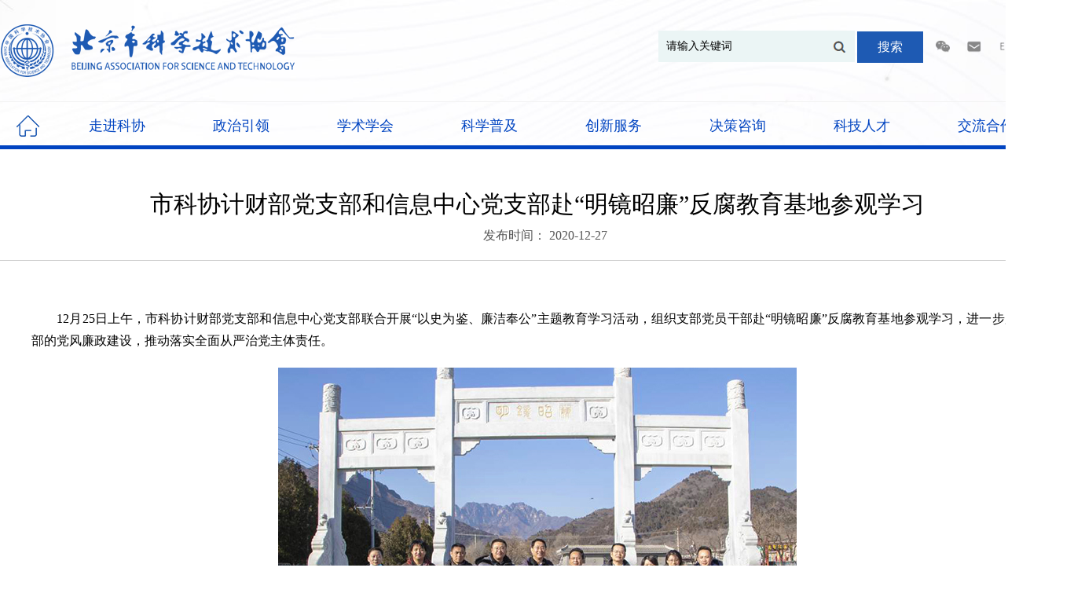

--- FILE ---
content_type: text/html
request_url: https://old1.bast.net.cn/art/2020/12/27/art_24706_474657.html
body_size: 13534
content:
<!DOCTYPE html>
<html>

<head>
	<meta charset="utf-8"><script language="javascript" src="/module/jslib/jquery/jquery.js"></script>
<script language="javascript" src="/module/jslib/urite/urite.min.js"></script>
<link href="/module/jslib/tag/css/infotag.css" type=text/css rel=stylesheet>

<link href="/script/pagegray.css" type=text/css rel=stylesheet>
<meta name='WebId' content='45'>

	<title>北京市科学技术协会-旧 全面从严治党 市科协计财部党支部和信息中心党支部赴“明镜昭廉”反腐教育基地参观学习</title>
<meta name='Maketime' content='2024-06-06 15:01:49'>
<meta name="SiteName" content="北京市科学技术协会-旧">
<meta name="SiteDomain" content="old1.bast.net.cn">
<meta name="SiteIDCode" content="">
<meta name="ColumnName" content="全面从严治党">
<meta name="ColumnType" content="全面从严治党">
<meta name="ArticleTitle" content="市科协计财部党支部和信息中心党支部赴“明镜昭廉”反腐教育基地参观学习">
<meta name="pubdate" content="2020-12-27 17:42"/>
<meta name="pageSize" content="1"/>
<meta name="subsite" content="北京市科学技术协会-旧">
<meta name="channel" content="全面从严治党">
<meta name="category" content="">
<meta name="author" content="">
<meta name="pubDate" content="2020-12-25 17:42:34">
<meta name="source" content="">
<meta name="language" content="中文">
<meta name="location" content="">
<meta name="department" content="">
<meta name="title" content="市科协计财部党支部和信息中心党支部赴“明镜昭廉”反腐教育基地参观学习">
<meta name="description" content="12月25日上午，市科协计财部党支部和信息中心党支部联合开展“以史为鉴、廉洁奉公”主题教育学习活动，组织支部党员干部赴“明镜昭廉”反腐教育基地参观学习，进一步加强支部的党风廉政建设，推动落实全面从严治党主体责任。">
<meta name="guid" content="20240474657">
<meta name="effectiveTime" content="0">
<meta name="keyword" content="意识 工作 活动">
<meta name="level" content="0">
<meta name="i_webid" content="45">
<meta name="i_columnid" content="24706">
<meta name="i_articleid" content="474657">
<meta name="pagetype" content="1">
<meta name="image" content="http://old1.bast.net.cn/picture/0/2012251743560669308.jpg">
<meta name="image" content="http://old1.bast.net.cn/picture/0/2012251744132113945.jpg">

	<meta content="width=device-width, initial-scale=1.0, minimum-scale=1.0, maximum-scale=1.0,user-scalable=no"
		name="viewport" />

	<link rel="stylesheet" type="text/css" href="/images/3344/swiper.min.css">

	<link rel="stylesheet" type="text/css" href="/images/3344/re.css" media="(min-width:959px)" media="all">
	<link rel="stylesheet" type="text/css" href="/images/3344/re_m.css" media="(max-width:959px)" media="all">
	<link rel="stylesheet" type="text/css" href="/images/3344/index.css" media="(min-width:959px)" media="all">
	<link rel="stylesheet" type="text/css" href="/images/3344/index_m.css" media="(max-width:959px)" media="all">

	
<script type='text/javascript' src='http://old1.bast.net.cn/module/jslib/grouppic/jquery.ad-gallery.js'></script>
<link rel='stylesheet' type='text/css' href='http://old1.bast.net.cn/module/jslib/grouppic/jquery.ad-gallery2.css'>
</head>

<body><div id='hiddenLocation' style='display:none;'><span id='ss_webid'>45</span><span id='col3_name'>政治引领</span><span id='col3_url'>/col/col23310/index.html</span><span id='col2_name'>政治引领</span><span id='col2_url'>/col/col23350/index.html</span><span id='col1_name'>全面从严治党</span><span id='col1_url'>/col/col24706/index.html</span></div>
	<header>
		<div class="box">

			<div class="headertop clearfix">
				<div class="fl logo"><a href="/"><img src="/images/3344/logo.png"></a></div>
				<div class="fr righeader clearfix">
					<div class="searchbox fl">
						<form id="qForm" method="get" action="/jsearchfront/search.do" target="_blank">
							<!-- <input id="q" class="sertext" placeholder="请输入关键字" type="text" name="q"> -->
							<!-- <input type="hidden" name="pagemode" value="result">
							<input type="hidden" name="appid" value="1">
							<input type="hidden" name="style" value="1">
							<input type="hidden" name="ck" value="o"> -->
							<!-- <input id="pos" type="hidden" name="pos" value="title,content">
							<input id="webid" type="hidden" name="webid" value="45"> -->
							<input class="search_txt sertext" id="q" name="q" type="text" autocomplete="off"
								value="请输入关键词" onfocus="if(this.value=='请输入关键词') {this.value='';this.focus();}"
								onblur="if(this.value==''){this.value='请输入关键词'}">

							<input id="websiteid" name="websiteid" type="hidden" value="100000000000000">
							<input id="pg" name="pg" type="hidden" value="">
							<input id="p" name="p" type="hidden" value="">
							<input id="tpl" name="tpl" type="hidden" value="1">
							<input id="category" name="category" type="hidden" value="">
							<input class="search_tj serbtn" type="submit" value="搜索">
							<!-- <input type="submit" class="serbtn" value="搜索" id="go" name="Submit"/> -->
						</form>
					</div>
					<div class="icobox fl clearfix">
						<div class="fl iconone"><a href="http://2020.bast.net.cn/col/col23721/index.html"><img
									src="/images/3344/wxicon.png"></a></div>
						<div class="fl iconone"><a href="https://mail.beijing.gov.cn/" target="_blank"><img
									src="/images/3344/xxicon.png"></a></div>
						<div class="fl iconone"><a href="http://en.bast.net.cn/" target="_blank"><img
									src="/images/3344/ywicon.png"></a></div>
					</div>
					<div class="sdzcbox fl"><a href="http://www.beijing.gov.cn/" target="_blank"><img
								src="/images/3344/shouchuang.png"></a></div>
				</div>
			</div>
			<div class="m_menu"></div>
		</div>
		<div class="nav">
			<div class="box clearfix navbox">
				<div class="fl navindex">
					<a href="/" class="nava"></a>
				</div>
				<div class="fl navone">
					<a href="/col/col23311/index.html" class="nava">走进科协</a>
				</div>
				<div class="fl navone">
					<a href="/col/col23310/index.html" class="nava">政治引领 </a>
				</div>
				<div class="fl navone">
					<a href="/col/col23309/index.html" class="nava">学术学会 </a>
				</div>
				<div class="fl navone">
					<a href="/col/col23308/index.html" class="nava">科学普及 </a>
				</div>
				<div class="fl navone">
					<a href="/col/col23307/index.html" class="nava">创新服务 </a>
				</div>
				<div class="fl navone">
					<a href="/col/col23306/index.html" class="nava">决策咨询 </a>
				</div>
				<div class="fl navone">
					<a href="/col/col23305/index.html" class="nava">科技人才 </a>
				</div>
				<div class="fl navone">
					<a href="/col/col23304/index.html" class="nava">交流合作</a>
				</div>
			</div>
		</div>
	</header>
<a href="https://www.bast.net.cn/col/col30242/index.html" class="fhsy">返回资讯</a>
            <style>
                .fhsy {
                    padding: 8px 18px;
                    color: #fff;
                    position: absolute;
                    top: 50px;
                    left: 50px;
                    background-color: rgba(220, 240, 253, 0.5);
                    color: #fff;
                    display: none;
                    border-radius: 5px;
                }
            </style>
	<div class="box clearfix">
		<div class="leftarc">
			<div class="arctit">
				<h2>
					



				</h2>
				<h1>
					
<!--<$[标题名称(html)]>begin-->市科协计财部党支部和信息中心党支部赴“明镜昭廉”反腐教育基地参观学习<!--<$[标题名称(html)]>end-->

				</h1>
				<h3>
					




				</h3>
				<p>
					
  


    
					
  


    发布时间：
					
2020-12-27

				</p>

			</div>
			<div class="arccont">
				

<div style="
    text-align: center;
">


</div>

<!--<$[信息内容]>begin--><!--ZJEG_RSS.content.begin--><meta name="ContentStart"/><p style="text-align: justify">　　12月25日上午，市科协计财部党支部和信息中心党支部联合开展&ldquo;以史为鉴、廉洁奉公&rdquo;主题教育学习活动，组织支部党员干部赴&ldquo;明镜昭廉&rdquo;反腐教育基地参观学习，进一步加强支部的党风廉政建设，推动落实全面从严治党主体责任。</p>
<p style="text-align: center"><img border="0" alt="" width="660" height="440" src="/picture/0/2012251743560669308.jpg" /></p>
<p style="text-align: justify">　　通过实地参观和工作人员讲解，党员干部了解了明代反贪、治贪的制度和惩贪尚廉的生动实践，对广大党员干部进一步增强规矩意识、筑牢反腐倡廉思想防线有重要教育意义。</p>
<p style="text-align: justify">　　大家纷纷表示，通过此次活动在廉洁自律意识、强化自身党性修养上得到了进一步的提高，更深刻地领会了党的十八大以来以习近平同志为核心的党中央在党风廉政建设和反腐败工作上系列重要讲话的精神要义，更牢固地树立了政治意识、大局意识、核心意识、看齐意识，并表示要以这次参观活动为契机，做到以史为鉴，以正反两方面典型事例为镜，切实做到警钟长鸣，时刻绷紧廉洁自律这根弦，筑牢拒腐防变思想道德防线，将崇廉尚廉精神与计划财务工作和信息化建设工作相结合，努力争做合格党员。</p>
<p style="text-align: center"><img border="0" alt="" width="660" height="440" src="/picture/0/2012251744132113945.jpg" /></p>
<p style="text-align: justify">　　市科协党组成员、副主席孟凡兴，机关党委委员、学会部部长李金涛参加参观学习活动。</p>
<p style="text-align: justify">　　&ldquo;明镜昭廉&rdquo;反腐教育基地位于昌平区明十三陵昭陵，是中央国家机关廉政教育基地、北京市廉政教育基地。由昭廉广场、明代反贪尚廉历史陈列馆、明代清官廉吏展馆和海瑞事迹展馆组成，展馆通过大量的史实材料、人物塑像、浮雕等方式，展示了明代严苛的反贪制度，弘扬了中国传统文化中廉洁奉公、勤政为民的文化精髓。</p><meta name="ContentStart"/><!--ZJEG_RSS.content.end--><!--<$[信息内容]>end-->


			</div>
		</div>
		<div class="rigtj">
			<div class="kxywtj">
				<div class="listboxpad">
					


			<h3 class="listtit">
全面从严治党
</h3>



					<ul>
						
					</ul>
				</div>
			</div>
			<div class="listad">
				
			</div>
			<div class="listrigsw">
				<!-- Swiper -->
				<div class="swiper-container listsw-container">
					<div class="swiper-wrapper">
						
					</div>
					<!-- Add Pagination -->
				</div>
				<div class="swiper-pagination listsw-pagination"></div>
			</div>
		</div>
	</div>
	<!--<script type="text/javascript" src="/images/3344/swiper.min.js"></script>

	<script>
		var swiper = new Swiper('.swiper-container', {
			pagination: {
				el: '.swiper-pagination',
			},
			autoplay: true
		});
	</script>-->

	<div class="frilink box">

		<div class="fl linktit"><span>友情链接</span></div>
		<div class="fl linkmain">
			
  
	
 
	
 	
		<a href="http://www.kedo.net.cn/"  target="_blank">蝌蚪五线谱 </a> 
	
	 


  
	
 
	
 	
		<a href="http://www.bjsc.net.cn/"  target="_blank">北京科学中心 </a> 
	
	 


  
	
 
	
 	
		<a href="http://www.bkmedia.cn/"  target="_blank">科学加 </a> 
	
	 



<style>
.footinone:first-child {
    display: none;
}
</style>
		</div>
		<div class="more fr"><a href="/col/col23446/index.html" target="_blank"><img src="/images/3344/more.png"></a></div>
	</div>
	<footer>
		<div class="footmain">

			<p> <a href="https://www.12321.cn">12321垃圾信息举报中心</a> </p>
<p>主办单位：北京市科学技术协会 / 承办单位：北京科普发展与研究中心 / 技术保障：北京市科协综合服务中心  / 地址：北京市朝阳区小营育慧里4号</p>
			<p>邮编：100101 / 010-84650077 / E-mail：bast@bast.net.cn / 版权所有转载请注明出处 </p>
			<p style="line-height: 24px;"><a href="https://beian.miit.gov.cn/#/Integrated/index">京ICP备05021570号-1</a> <a
					href="http://www.beian.gov.cn/portal/registerSystemInfo?recordcode=11010502043642"><img border="0"
						width="20" height="20" alt="" src="/picture/0/bast.net.cn.png">
					京公网安备11010502043642</a></p>
		</div>
		<div class="clearfix footicon">

			<div class="footinone fl">
				<a href="http://2020.bast.net.cn/module/idea/que_content.jsp?webid=45&appid=1&topicid=281&typeid=261">
					<img src="/images/3344/zxxx.png">
				</a>
				<br />
				主席信箱
			</div>
			<div class="footinone fl">

				<a href="/art/2020/1/6/art_23982_488003.html"><img src="/images/3344/jcicon.png"></a>
				<br />
				监督举报
			</div>
		</div>
	</footer>
	<!--<script type="text/javascript" src="/images/3344/swiper.min.js"></script>-->
	<!--<script type="text/javascript" src="/images/3344/pub.js"></script>-->
<a href='http://www.hanweb.com' style='display:none'>Produced By 大汉网络 大汉版通发布系统</a>

</body>

</html>

--- FILE ---
content_type: text/css
request_url: https://old1.bast.net.cn/images/3344/re.css
body_size: 6602
content:
/*公用样式*/

@charset "utf-8";
html {
	-webkit-text-size-adjust:none;
	-ms-text-size-adjust:none;
	-moz-text-size-adjust:none;
	-o-text-size-adjust:none;
	text-size-adjust:none;
}
*{ outline: none; }
html, body {
	font-size:12px;
	font-family: '微软雅黑';
}

body {
	font: 12px/1.5;
/*	background-image: url(./background.png);
*/	
background-repeat: no-repeat; background-position: 120% 90%; 
		background-attachment:fixed
}
body, div, p, ul, ol, li, h1, h2, h3, h4, h5, h6, input, textarea, select, canvas, button, dl, dd, dt {
	margin:0;
	padding:0;
	border:0;
	font-size:inherit;
}
header, hgroup, nav, section, article, aside, footer {
	display: block;
}
table {
	border-collapse:collapse;
	border-spacing:0;
}
fieldset, img {
	border:0;
}

address, caption, cite, code, dfn, em, th, var {
	font-style:normal;
	font-weight:normal;
}
ul, ol, li {
	list-style:none;
}
caption, th {
	text-align:left;
}
h1, h2, h3, h4, h5, h6 {
	font-size:100%;
	font-weight:normal;
}
abbr, acronym {
	border:0;
	font-variant:normal;
}
input, textarea, select {
	font-family:inherit;
	font-size:inherit;
	font-weight:inherit;
}
input, textarea, select {
*font-size:100%;
}
legend {
	color:#000;
}
img {
	vertical-align:top;
}
a:link, a:visited {
	text-decoration: none;
} 
a:hover{ color: #0144c1; }
.box{ width: 1367px; margin: 0 auto; position: relative; }
.jjbhbox{min-height: 600px;}
/*清除浮动*/
.clear {
  clear: both; }

/*清除浮动--推荐使用*/
.clearfix:before, .clearfix:after {
  content: '';
  display: table; }

.clearfix:after {
  clear: both; }
.fl {
  float: left; }

.fr {
  float: right; }
header{
	 border-bottom: 5px solid #0144c1; width: 100%;
	background-image: url(./headerbg.jpg); background-repeat: no-repeat; background-position: center;
	background-size: cover;
}
.f6{ width: 66.66%; float: left; }
.headertop{ padding-top: 30px; padding-bottom: 30px; }



.searchbox{ width: 343px; margin-top: 10px;}
.icobox{ width: 130px; }
.sdzcbox{ width: 56px; }
.sdzcbox img{ width: 56px; }
.sertext{ width: 240px; height: 40px; line-height: 40px; padding-left: 10px; background-color: #ebf5f5;
 font-size: 14px; background-image: url(./serbg.jpg);position: relative;top: -2px;
  background-repeat: no-repeat; background-position: 95% center; outline: none; }
.serbtn{ width: 84px; height: 40px; 
	background-color: #1e5ab3; border: 0px; color: #fff; cursor: pointer; font-size: 16px;outline: none;  }
.iconone{ width: 20px; height: 20px; margin-top: 20px; margin-left: 10px; margin-right: 10px; cursor:pointer; }
.iconone img {width: 90%; text-align: center; opacity: 0.7}
.iconone:hover img{ opacity: 1 }

.nav{ height: 50px; border-top: 1px solid #f2f2f2; padding-top: 5px;position: relative; }
.navone{ width: 138px; text-align: center; margin-left: 10px; margin-right: 10px;  }
.navone .nava{ color: #0144c1; display: block; line-height: 50px; font-size: 18px;}
.navone:hover{ background-color:#0144c1  }
.navone:hover .nava{ color: #fff; }
.navone:hover .navchild a{ color: #222 }
.navchild{
position: absolute;
 top: 50px;
 box-shadow: 1px 3px 3px rgba(0, 0, 0, 0.44);
 display: none;
 border-top: 5px solid #0144c1;
 left: 0px;
 background: #dce9ff;
 text-align: left;
 z-index: 999;
 box-sizing: border-box;
 height: 568px!important;
}
.navbox{ position: relative; }
.navchildpad {
 padding: 20px;
 padding-bottom: 0;
 padding-bottom: 20px;
 padding-left: 55px;
 padding-right: 0;
}
.navindex{ height: 50px; line-height: 50px; width: 70px; }
.navindex a{ display: block; width: 100%; height: 50px; background-image: url(./indexico.png); background-repeat: no-repeat;
background-position: center;  }
.pad50{ padding-top: 50px; }

footer{ width: 100%; background-color: #163b72; background-image: url(./botlogo.png); background-repeat: no-repeat;
background-position: 20px 50%;  position: relative; margin-top: 25px; }
.footmain{padding-top: 30px; padding-bottom: 30px;}
.footmain p{ font-size: 12px; line-height: 23px; text-align: center; color: #a2b1c7;  }
.footmain p a{ color: #a2b1c7 }
.footicon{ width: 200px; position: absolute; right: 20px; top: 50%; margin-top: -35px; }
.footinone{ width: 100px; height: 100px; text-align: center; line-height: 1.8em; color: #a2b1c7; }

.footinone:first-child{display: none;}
.frilink{ height: 63px;margin-top: 50px; margin-bottom: 50px; background-color: #fff;
 box-shadow:1px 3px 3px rgba(0, 0, 0, 0.24) ; background-image:url(./linktit.jpg); background-repeat: no-repeat;
background-position: 0 0;}
.linktit{ width: 176px; height: 63px; line-height: 50px; }
.linktit span{ line-height: 63px; font-size: 18px; color: #fff; font-weight: 800; padding-left: 40px;  }
.linkmain{ width: 1142px; height: 63px; overflow: hidden; }
.linkmain a{ line-height: 63px; font-size: 14px; color: #969696; padding-left: 5px; padding-right: 5px; }
.more{ width: 24px; height: 24px;margin-right: 10px; }
.more img{ width: 24px;  }
.frilink .more{ margin-top: 20px; }



.maintop{ background-image: url(./toprig.jpg); background-repeat: no-repeat; background-position: 165px  50%;}
.mainmore { margin-right: 10px; margin-top: 8px; }
.mainmore a{ font-size: 12px; color: #787878;display: block; background-image:url(./more.png);
padding-left: 25px; height: 30px; line-height: 30px; background-size: 20px; background-repeat: no-repeat; 
background-position: 0 50%;}
.maintit { font-size: 24px; font-weight: 800;  color: #1e5ab3; padding-left: 30px; line-height: 44px;background-repeat: no-repeat; background-position: 0 50%; }
.kxicon{ background-image: url(./kxicon.jpg);  }
.ggicon{background-image: url(./ggicon.jpg); background-size: 23px; }
.zticon{ background-image: url(./zticon.jpg); }
.f3{ width: 33.3%; float: left; }
/* .fixnav{ position: fixed;top: 0px; width: 100%; background-color: #fff ; z-index: 999; 
	border-bottom: 5px solid #0144c1} */

.xlad{ margin-bottom: 9px; }
.xlad img{ width: 360px; height: 90px; }



.cxcyimg{ width: 166px; height: 166px; float: left; margin-right: 15px;
 margin-top: 15px; position: relative; background-position: center; background-size: cover; background-repeat: no-repeat; }
.cxcyimg .cxcypot{ width: 100%; position: absolute; bottom: 0px; text-align: center;
color: #fff; background-color: rgba(0,0,0,0.6); font-size: 14px; line-height: 40px;
 height: 40px; overflow: hidden; }
.cxcyimg a{ width: 100%; height: 100%; position: absolute; top: 0px; left: 0px; } 

.pobtp p{ text-align: center!important; }

--- FILE ---
content_type: text/css
request_url: https://old1.bast.net.cn/images/3344/index.css
body_size: 21309
content:
.headline h1 a{ font-size: 40px; color: #e02121; 
	line-height: 50px; text-align: center; display: block; width: 100%; font-weight: 800}
.headline{ padding-top: 45px; padding-bottom: 45px; padding-left: 40px; padding-right: 40px }
.headlist{ font-size: 18px; color: #a00000; line-height: 33px; text-align: center; padding-top: 15px;}
.headlist a{ color: #a00000; }
.headlist span{ padding-left: 20px; padding-right: 20px; }
.bannerbox{ height: 506px;  background-color: #ebf5f5; }

.f2{ width: 50%; float: left }
.banner-main{width:100%;margin:0 auto;}
.banner-main .phone-index-banner{display:none}
.banner-bannerslide{position:relative;margin-bottom:50px}
.banner-bannerslide .slidebox{position:relative;height:504px; width: 861px; background-color: #fff}
.banner-bannerslide .slidebox li{display:block;position:absolute;width:100%;height:100%;left:0;top:0}
.banner-bannerslide .slidebox li a{display:block;position:absolute;width:100%;height:100%;left:0;top:0;
	background-repeat: no-repeat; background-position: center; background-size: cover;
}
.banner-bannerslide a img{display:block;width:540px;height:504px}
.banner-bannerslide .slideinfo{width:100%;position:absolute;left:0;bottom:0;z-index:10}
.banner-bannerslide .slidetitle{width:861px;color:#fff;background:rgba(0,0,0,.7)}
.banner-bannerslide .slidetitle h2{font-size:16px;line-height:26px;margin:0 15px; padding-top: 20px;
 padding-bottom: 20px;}
.banner-bannerslide .slidelist{position:absolute;right:0;bottom:0;width:506px;height:504px;
	color:#000;font-size:14px;background-color:#ebf5f5}
.banner-bannerslide .slidelist ul{position:absolute;z-index:10;width:100%;text-align:center}
.banner-bannerslide .slidelist ul li{width:100%;line-height:36px;cursor:pointer; height: 126px;
 text-align: left; overflow: hidden;}
.banner-bannerslide .slidelist .mask{
	width:100%;height:126px;position:absolute; background-color: #0148d1;
	box-shadow:1px 4px 1px rgba(0, 0, 0, 0.2)
}
.leftimg{ width: 140px; height: 104px; background-color: #fff; margin: 10px; background-repeat: no-repeat; background-position: center;
background-size: cover; border-radius: 3px;}


.rigingo{ display: table; height: 104px; width: 330px; margin-left: 10px;}
.rigingo p{display:table-cell;vertical-align: middle; line-height: 32px; font-size: 16px;}
.cholist{ color: #fff; font-weight: 800; }
.cholist p{ font-size: 18px; }

.rigingo p{
transition: 0.3s;
-moz-transition: 0.3s;	/* Firefox 4 */
-webkit-transition: 0.3s;	/* Safari 和 Chrome */
-o-transition: 0.3s;	/* Opera */
}



.leftmain{ width: 710px; padding: 15px; border:1px solid #bbcced; border-radius: 5px;}
.rigmain{ width: 576px;padding: 15px; border:1px solid #bbcced; border-radius: 5px; background-color: #fff}
.arcmain{ padding-top: 30px; padding-bottom: 30px; }
.arcone{ line-height: 44px; }
.arcone a{ color: #222222; font-size: 16px; }
.arcone span{ font-size: 16px; color: #666;margin-right: 15px; }
.toparc{ line-height:44px}
.toparc a{ font-weight: 800; font-size: 18px; color: #000}
.rigmain .arcmain a{display: block; }
.adline{ padding-top: 50px; padding-bottom: 0px; }
.adline img{ width: 100%; border-radius: 5px }
.adlit{ width: 100%; height: 90px; }
.zttjrig{border:none!important;}
.arczt .adlit{ margin-bottom: 5px; }
.adlit img{ width: 100%; height: 90px; border-radius: 3px; }
.xmtmore{ text-align: left; line-height: 50px; padding-right: 20px; font-size: 14px; position: absolute;bottom: 0px; left: 200px; }
.xmtmore a{ color: #0144c1 }


.lefttap span{ display: block; width: 140px; height: 50px;  float: left; text-align: center;
 line-height: 50px; font-size: 18px; cursor: pointer; }
 .lefttap span a{ color: #000; display: block; }
.lefttapcho{ background-image: url(./lefttap.jpg); font-weight: 800; color: #fff; }
.lefttapcho a{ color: #fff!important; }
.lefthyimg{ height: 230px;
 width: 100%; background-repeat: no-repeat; background-position: center; 
 background-size: cover; border-radius: 5px }
.botxy{ padding-top: 50px;}
.dongtai{ display: none; }
.rigword{ font-size: 16px; line-height: 33px; }
.rigword p{ padding-left: 20px; }
.rigword p a{ font-size: 16px; color: #444; }
.xmlleft{ width: 800px; }
.xmrig{ width: 516px; height: 240px; float: right;  margin-top: 30px; }
.sprig{width: 516px; height: 240px; float: right; }
.xmtewm{background-image: url(./smewmbg.jpg); height: 240px; background-repeat: no-repeat;
 background-position: center;}
.xmtewm{ text-align: center; }
.xmtewm img{ margin-top: 74px; width: 80px; height: 80px; }
.xmtrigpad{ color: #474e5e; padding-top: 30px; }
.xmtrigpad h1,.jjrig h1{ font-size: 24px; font-weight: 800 ;text-align: left;}
.xmtrigpad p,.jjrig p{ font-size: 14px; line-height: 1.8em; text-align: left; padding-top: 15px; padding-right: 44px; }

.swiper-container {
      width: 100%;
      height: 100%;
    }
    .swiper-slide {
      text-align: center;
      font-size: 18px;

      /* Center slide text vertically */
      display: -webkit-box;
      display: -ms-flexbox;
      display: -webkit-flex;
      display: flex;
      -webkit-box-pack: center;
      -ms-flex-pack: center;
      -webkit-justify-content: center;
      justify-content: center;
      -webkit-box-align: center;
      -ms-flex-align: center;
      -webkit-align-items: center;
      align-items: center;
    }

  .xmt-button-next,.xmt-button-prev,.jjj-button-next,.jjj-button-prev,.dsj-button-next,.dsj-button-prev,.zy-button-next,.zy-button-prev{ width: 30px!important; height: 30px!important; background-color: #4775c2;
   border-radius: 30px!important; text-align: center; line-height: 30px!important; }
  .xmt-button-next,.jjj-button-next,.zy-button-next{  right: 0px;}
  .xmt-button-prev,.jjj-button-prev,.zy-button-prev{ left: 0px  }
 .xmt-button-next:after, .xmt-button-prev:after,.jjj-button-next:after, .jjj-button-prev:after,.dsj-button-next:after, .dsj-button-prev:after,.zy-button-next:after, .zy-button-prev:after{
  font-size: 11px;
  color: #fff;
  font-weight: 800
 }
.zy-slide{height: 230px!important; position: relative; background-repeat: no-repeat; background-position: center; background-size: cover}
.videobox,.rigvideobox{ padding-top: 35px; }
.zy-slide a{display: block; width: 100%; height: 100%;}
.videoone{ width: 220px; float: left; }
.videofm{ width: 220px; height: 170px; border-radius: 5px; background-color: #f1f1f1; overflow: hidden; background-repeat: no-repeat;
background-position: center; background-size: cover; }
.videoone p{ font-size: 16px; line-height: 20px; height: 40px; padding-top: 5px; }
.vidpo{width: 100%; height: 170px; background-color: rgba(0,0,0,0.4); background-image: url(./bfan.png);
background-repeat: no-repeat;background-position: center;}

.videobox .videoone:nth-child(2){ margin-left: 68px; margin-right: 68px; }
.rigvideobox .videoone:nth-child(2){ margin-left: 68px;}
.jjj-container{ height: 190px; }
.jjleft{ width: 220px; height: 160px; background-color: #f1f1f1; float: left; background-repeat: no-repeat; background-position: center; background-size: cover }
.jjrig{ width: 446px; padding-left: 30px; }
.jjjrigpad{ padding-top: 30px; }
.dsjpad{ padding-top: 30px; }
.dsjbox{ height: 250px; position: relative; }
.dsj-container{ background-image: url(./linebg.jpg); background-repeat: repeat-x; background-position: center; }
.dsj-button-next,.dsj-button-prev{ margin-top: -15px; }

.djsdot {
    background-color: #2068c7;
    width: 16px;
    height: 16px;
    border: 2px solid #2068c7;
    border-radius: 100px;
    position: absolute;
    top: 50%;
    left: 50%;
    margin-top: -10px;
    margin-left: -10px;
}


.djsdot span{text-align: center; 	width: 200px; font-size: 18px; font-weight: 800; left: 50%; margin-left: -100px; color: #2068c7}
.djsone{ font-size: 16px; font-weight: 800; line-height: 22px; text-align: left;}
.dsj01 .djsone{ position: absolute; top: 0px; }
.dsj02 .djsone{ position: absolute; bottom: 0px; }
.dsj01 .djsdot span{ position: absolute; top: 30px;  }
.dsj02 .djsdot span{ position: absolute; bottom: 30px;  }
.dsj02 .djspad:after{
	content: "";
    position: absolute;
    bottom: 50px;
    left: 50%;
    width: 1px;
    height: 77px;
    background: #2068c7;
}

.dsj01 .djspad:after{
	content: "";
    position: absolute;
    top: 50px;
    left: 50%;
    width: 1px;
    height: 77px;
    background: #2068c7;
}

.btnbox{ width: 1500px; position: absolute; top: 50%; margin-top: -15px; height: 30px; left: 50%; margin-left: -750px;  }
.jjleft{ border-radius: 5px; }
.jjjrigpad img{ border-radius: 5px; }
.leftnav{ width: 540px; float: left; }
.rignav{ width: 697px; float: right; }
.abtopp{ color: #0d0d19; font-size: 16px; line-height: 30px; padding-top: 14px; }
.listonetit{ font-size: 20px; color: #275298;
 font-weight: 800; border-bottom: 3px solid #275298; height: 30px;  line-height: 30px; width: auto; float: left;}
.pad30{ padding-top: 30px; }
.lione{ background-image: url(./navlibg.jpg); background-repeat: no-repeat; background-position: 0 center }
.lione a{ padding-left:15px;font-size: 16px!important;line-height: 33px; color: #222; height: 33px; display: block; overflow: hidden;  }
.listnewsp{ padding-top: 20px; }
.rigld{ width: 500px; float: left; }
.leftld{ float: left; width: 150px; height: 185px; }
.leftld img{
    height: 100%;
}
 .rigld h1{ font-size: 24px; line-height: 34px; font-weight: 800; }
.rigld p{ font-size: 16px; line-height: 1.8em; }
.rigidpad{ padding: 20px; }
.listbtnt a{ width: 150px; height: 40px; line-height: 40px; border:1px solid #275298;
 color: #275298!important; font-weight: 800; font-size: 16px; display: block;
  text-align: center; float: left; margin-right: 10px; margin-top: 10px; }
.listbtnt{ margin-top:20px; }
.xsxhnav .f3{  height: 313px; }
.xsxhbanner{ width: 440px; height: 290px; position: relative; background-repeat: no-repeat; background-position: center; background-size: cover}
.xsxhpad{ padding-left: 20px; padding-right: 20px; }
.pobtp{ width: 100%; height: 50px; line-height: 50px; background-color: rgba(0,0,0,0.6); position: absolute;
bottom: 0px;}
.pobtp p{ padding-left: 20px; color: #fff; font-size: 16px; }
.xsxhbanner .f2{ height: 145px; width: 50%; float: left; background-repeat: no-repeat; background-position: center;
background-size: cover; position: relative; overflow: hidden; }
.xsxspo{ width: 100%; height: 145px; background-color: rgba(0,0,0,0.6);position: absolute; top: 100% }
.xsxspo p{ font-size: 18px!important; padding: 10px; color: #fff; padding-top: 20px }
.xsxhbanner .f2:hover .xsxspo{ top: 0px; }
.listnewsp .adlit{ width: 353px; }

.sdhzbanner{width: 440px; height: 240px; margin-top: 20px }
.sdhzbanner .f2{ height: 120px; width: 50%; float: left; background-repeat: no-repeat; background-position: center;
background-size: cover; position: relative; overflow: hidden; }
.sdhzbanner .f2:hover .xsxspo{ top: 0px; }
.sdhzico{ float: right; }
.wssbbtn{ width: 100px; height: 27px; display: block;
 background-color: #e61219; color: #fff; float: right; display: block; line-height: 27px!important; color: #fff!important;
 font-size: 14px!important; text-align: center; border-radius: 5px;
  }
.botpar{ padding-left: 20px; }
.jypxone{ margin-bottom: 30px; }
.jypximg{ width: 100px; height: 100px; background-color: #cdcdcd }
.jypxword{ width: 260px }
.jypxword p{ padding: 10px; font-size: 16px!important; line-height: 1.9em!important }
.jypxword p a{font-size: 16px!important; line-height: 1.9em!important }
.jypximg{ background-repeat: no-repeat; background-position: center; background-size: cover }
.dsjicon{ background-image: url(./dsjico.jpg); }
.lmicon{ background-image: url(./lmico.jpg); }
.spicon{ background-image: url(./spico.jpg); }
.hticon{ background-image: url(./htico.jpg); }
.xmticon{ background-image: url(./xmtico.jpg); }





.leftarc{ width: 100%; float: left; }
.kxdetile{ width: 100%; float: left; }
.arctit{ padding-top: 50px; padding-bottom: 20px; border-bottom: 1px solid #cdcdcd }
.arctit h1{text-align: center; font-size: 30px; color: #000; line-height: 40px; padding-bottom:0px;}
.arctit h2{ text-align: center; font-size: 24px; color: #333; line-height: 1.9em }
.arctit h3{ text-align: center; font-size: 20px; color: #333;line-height: 1.9em ;padding-bottom:10px;}
.arctit p{ text-align: center; font-size: 16px;color: #555 }
.arccont{ font-size: 16px; line-height: 1.8em; padding: 40px; }
.arccont td{ padding: 5px; font-size: 16px;text-align: center; }
.arccont p{ margin-top: 20px; }
.arccont img{ max-width: 100%; }
.rigtj{ float: right; width: 400px;margin-top: 140px; display: none;}
.kxywtj{ border-top: 3px solid #0146c7; box-shadow: 1px 0px 3px #eaeaea; width: 100%;  }
.listboxpad{padding: 14px; background-color: #fff}
.listboxpad h3{ font-size: 24px; color: #2f63ba; font-weight: 800 }
.listboxpad ul{ padding-top: 20px; }
.listboxpad li{ font-size: 16px; line-height: 39px; height: 39px; overflow: hidden;}
.listboxpad li a{ color: #131313; }
.listad a{ margin-top: 20px; display: block; }
.listad img{ width: 100%; height: 100px; }


.listsw-container{ width: 100%; margin-top: 20px; }
.listsw-container .xsxhbanner{ width: 100%; }
.listsw-pagination{ width: 100%; position: relative; }
.listsw-pagination .swiper-pagination-bullet{ background-color: #000; margin: 5px;}
.listsw-pagination .swiper-pagination-bullet-active{ width:20px; border-radius: 4px; background-color:#2f63ba  }
.listsw-slide a{ display: block; width: 100%; }
/*.fixrig{ position: fixed; right: 50%; top: 0px; margin-right: -684px; margin-top: 0px; }*/
.redlistonetit{ color: #ca0f0e; border-bottom-color: #ca0f0e; }
.fwpt{ height: 176px; background-image: url(./fwptbg.jpg); }
.fwptrig{ width: 714px; }
.fwptword{ font-size: 14px; color: #1e5ab3; line-height: 16px; padding-left: 40px; display: block;
 background-repeat: no-repeat; background-position:0 center; height: 40px;
 margin-top: 12px; background-size: 30px}
.fwptword::before{
            display: inline-block;
            content: "";
            height: 100%;
            vertical-align: middle;
        }
.qiyeicon{background-image: url(./qiye.png); }
.shuniuicon{background-image: url(./shuniu.png); }
.zhengfuicon{background-image: url(./zhengfu.png); }
.chuangxinicon{background-image: url(./chuangxin.png); }
.baomingicon{background-image: url(./baoming.png); }
.laonianicon{background-image: url(./laonian.png); }
.rencaiicon{background-image: url(./rencai.png); }
.jijinicon{background-image: url(./jijin.png); }
.baomingicon{background-image: url(./baoming.png); }
.jianyanicon{background-image: url(./jianyanxiance.png); }
.cont-list li {
    width: 100%;
    height: 120px;
    border: 1px solid #fafbfd;
    margin-bottom: 25px;
    margin-top: 25px;
}
.border-style1 {
    border: 1px #eef3f9 solid;
    height: 118px;
    border-radius: 5px;
}

.border-style2 {
    border: 1px #dee7f4 solid;
    height: 90px;
    padding: 13px 15px;
        border-radius: 5px;

}

.list-data {
    width: 61px;
    height: 69px;
    border: #7087c8 1px solid;
    margin-top: 9px;
    float: left;
    border-radius: 5px;

}

.list-text {
    float: left !important;
    margin-left: 15px !important;
    width: 787px !important;
}
.list-text {
    width: 787px;
    float: right;
    height: 100%;
    position: relative;
}
.list-text .list-title {
    width: 100% !important;
}
.list-text .list-title {
    float: left;
    margin-left: 15px;
    width: 850px;
}
.list-text .list-title p {
    font-size: 16px;
    margin-bottom: 5px;
    border-bottom: #f2f2f2 1px solid;
    line-height: 34px;
}
.list-text .list-title p a {
    color: #444444;
}
.list-text .list-title .list-title-bif {
    height: 48px;
    overflow: hidden;
    font-size: 14px;
  line-height: 22px;
}
.list-text .list-title .list-title-bif a {
    color: #8f8d8d;
}

.list-data h2 {
    text-align: center;
    padding: 7px 0;
    color: #4c69ba;
    border-bottom: 1px solid #4c69ba;
}

.list-data h5 {
    text-align: center;
    font-size: 14px;
    color: #4c69ba;
    font-weight: 100;
}
.jczxtop{ text-align: center; padding-top: 30px; }
.frombox{ background-image: url(./xftop.jpg); background-repeat: repeat-x; background-position: 0 0;
margin-top: 30px;border:1px solid #f1f1f1; background-color: #fff; padding-top: 20px; padding-bottom: 20px; }
.formone{ margin-top: 30px; margin-bottom: 30px; }
.formone label{ line-height: 40px; font-size: 16px; padding-left: 20px; float: left; }
.formone input{ width: 458px; height: 44px; border:1px solid #cdcdcd; margin-left: 20px; border-radius: 5px; }
.formone textarea{ width: 458px; height: 200px; border:1px solid #cdcdcd; margin-left: 20px; border-radius: 5px;}
.formone button{border-radius: 5px; width: 185px; height: 47px; background-color: #1e59b3; color: #fff; 
  font-size: 18px; margin-left: 348px;}

.xmttop{ width: 100%; height: 50px; line-height: 50px; border:1px solid #1455cb; margin-top: 25px; }
.onexmt,.xmttop a{ height: 50px;display: block; text-align: center;
 line-height: 50px; color: #1455cb; font-size: 16px; float: left; padding-left: 54px}
.onexmt:hover{ background-color:#1455cb; color: #fff  }
.xmtinfoyop{margin-top: 25px; position: relative; padding-bottom: 30px;}
.xmtimg{ width: 180px; height: 130px; background-repeat: no-repeat; 
  background-position: center;background-size: cover; float: left; }
.xmttopword{ width: 590px; height: 130px; float: left; margin-left: 20px; }
.xmttopword a{ color: #000 }
.xmttopword h1{ font-size: 20px; font-weight: 800 }
.xmttopword p{ font-size: 14px; padding-top: 20px; line-height: 1.8em }
.xmtewmb{ width: 130px; height: 130px; float: right; }
.xmtewmb img{ width: 130px; height: 130px; }
.xmltleft{width: 100%; margin-top: 30px; }
.xmltleft .arcone{ line-height: 40px; }
.xmlrig{ width: 252px; float: right; margin-top: 25px;display: block; }
.onerigxmt{width: 100%; display: none; position: relative; height: 160px; background-repeat: no-repeat; background-position: center; background-size: cover }
.pobxmt{ position: absolute; bottom: 0px; background-color: rgba(0,0,0,0.4); color: #fff; line-height: 40px; height: 40px;
overflow: hidden; padding-left: 10px;}
.pobxmt a{ color: #fff }
.onerigxmt02{ width: 48%; float: left; height: 100px; margin:1%; }
.onerigxmt02 .pobxmt{ bottom: -60px; height: 60px!important; line-height: 20px; padding-left: 5px;
 padding-right: 5px; background-color: #f1f1f1; color: #000 }
 .onerigxmt02 .pobxmt a{ color: #000 }

 .pagedsj-container{ width: 93%; height: 100px; border-radius: 10px;
 background-color: #fff; margin-top: 30px; }
.pagedsj-container .swiper-slide{ 

border: 2px #dee7f4 solid;
    height: 70px;
    border-radius: 5px;
    
    font-size: 16px;}
.pagedsj-container .swiper-slide a{ color: #0144c1; font-size: 16px; display: block; }
.dsjbtn{ width: 100%; position: absolute; margin-top: -50px; }
.djscontit{ font-size: 30px; font-weight: 800; line-height: 2em; }
.r-body{ padding-top: 0px; }
.r-body li{ width: 10%; line-height: 80px; text-align: center; float: left; margin-top: 0px; }
.r-body li a{ color: #000; font-size: 20px; font-weight: 800; }
.xianshi{color: #cdcdcd;border:1px solid #cdcdcd; }
.slidelist li a{ color: #000 }
.cholist a{ color: #fff!important; }
.ztbox{ text-align: center; font-size: 20px; line-height: 30px }
.ztbox .f2{ margin-bottom: 20px; }
.ztbox .f2 img{ width: 98%; }


  .container6 {
  margin:auto;
  overflow:hidden;
  margin-top:40px;
  margin-bottom:30px;
}
.container6 .r-header {
  font-size:20px;
  margin-bottom:10px;
  display:block;
  width:268px;
  padding-left:25px;
  font-size:16px;
  color:#555;
  background:url(../images/icon-yuan.png) no-repeat 0px 4px;
  white-space:nowrap;
  overflow:hidden;
  text-overflow:ellipsis;
}
.container6 .c-right {
  float:left;
  width:100%;
  box-sizing:border-box;
  margin-bottom:50px;
  border-top:dashed 1px #ccc;
  border-left:dashed 1px #ccc;
}
.container6 .c-right .r5 .r-header .text {
  display:block;
  float:left;
  border-top:solid 4px #2089cd;
  padding:8px 10px;
}
.container6 .c-right .r5 .r-body {
  overflow:hidden;
}
.container6 .c-right .r5 .r-body li {
  width:33.3%;
  float:left;
  box-sizing:border-box;
  border:solid 1px #fff;
  border-bottom:dashed 1px #ccc;
  border-right:dashed 1px #ccc;
}
.container6 .c-right .r5 .r-body li a {
  display: inline-block;
  width:100%;
  height:50px;
  line-height:50px;
  text-align:center;
  font-size:16px;
  color:#555;
}
.container6 .c-right .r5 .r-body li a:hover {
  color:#2089cd;
  transition:0.3s;
  -webkit-transition:0.3s;
  -moz-transition:0.3s;
  -o-transition:0.3s;
  -ms-transition:0.3s;
}


.tapone{ width: 120px; line-height: 50px; text-align: center; float: left; font-size: 16px;  }
.taponecho{  font-weight: 800; }
.jjbhbox{ padding-top: 30px; }
.jjtit{ font-size: 25px; }
.jjone{ width: 25%; line-height: 50px; float: left; font-size: 16px; }
.jjbox{ padding-top: 20px; }
.jjone a{ color: #666 }

.yqtit{ font-size: 20px; font-weight: 800; margin-top: 30px; margin-bottom: 10px; }
.yqlist li{ width: 25%; float: left; line-height: 40px; font-size: 16px;  }
.yqlist li a{ color: #666 }
.xmtlist-slide .botxy{ width: 100%; text-align: left;}
.lefthyimg{ position: relative; }
.xmtbottit{width: 100%;
    height: 50px;
    line-height: 50px;
    background-color: rgba(0,0,0,0.6);
    position: absolute;
    bottom: 0px; color: #fff; text-align: center; font-size: 14px;}
.gzdtleft{ padding: 0px!important; border:0px!important; width: 750px; }

--- FILE ---
content_type: text/css
request_url: https://old1.bast.net.cn/images/3344/re_m.css
body_size: 6630
content:
/*公用样式*/

@charset "utf-8";
html {
	-webkit-text-size-adjust:none;
	-ms-text-size-adjust:none;
	-moz-text-size-adjust:none;
	-o-text-size-adjust:none;
	text-size-adjust:none;
}
*{ outline: none; }
html, body {
	font-size:12px;
	font-family: '微软雅黑';
}

body {
	font: 12px/1.5;
	background-repeat: no-repeat; background-position: 120% 90%; 
		background-attachment:fixed


}
body, div, p, ul, ol, li, h1, h2, h3, h4, h5, h6, input, textarea, select, canvas, button, dl, dd, dt {
	margin:0;
	padding:0;
	border:0;
	font-size:inherit;
}
header, hgroup, nav, section, article, aside, footer {
	display: block;
}
table {
	border-collapse:collapse;
	border-spacing:0;
width:100%
}
fieldset, img {
	border:0;
}

address, caption, cite, code, dfn, em, strong, th, var {
	font-style:normal;
	font-weight:normal;
}
ul, ol, li {
	list-style:none;
}
caption, th {
	text-align:left;
}
h1, h2, h3, h4, h5, h6 {
	font-size:100%;
	font-weight:normal;
}
abbr, acronym {
	border:0;
	font-variant:normal;
}
input, textarea, select {
	font-family:inherit;
	font-size:inherit;
	font-weight:inherit;
}
input, textarea, select {
*font-size:100%;
}
legend {
	color:#000;
}
img {
	vertical-align:top;
}
a:link, a:visited {
	text-decoration: none;
} 
a:hover{ color: #0144c1; }
.box{ width: 100%; margin: 0 auto; position: relative; }
/*清除浮动*/
.clear {
  clear: both; }

/*清除浮动--推荐使用*/
.clearfix:before, .clearfix:after,.border-style2:before,.border-style2:after {
  content: '';
  display: table; }

.clearfix:after,.border-style2:after {
  clear: both; }
.fl {
  float: left; }

.fr {
  float: right; }
.f35{ width: 37%; float: left; }
header{
	 border-bottom: 5px solid #0144c1; width: 100%;
	background-image: url(./headerbg.jpg); background-repeat: no-repeat; background-position: center;
	background-size: cover;
	position: fixed; width: 100%;
	background-color: #fff; z-index: 999
}

.f6{ width: 66.66%; float: left; }
.f4{ width: 29%; float: left; }
.headertop{ }
.righeader{ display: none; }
.logo{ height: 60px; padding-left: 10px; }
.logo a{ padding-top: 10px; display: block; }
.logo img{ width: 60%; }
.searchbox{ width: 343px; margin-top: 10px;}
.icobox{ width: 130px; }
.sdzcbox{ width: 56px; }
.sdzcbox img{ width: 56px; }
.sertext{ width: 240px; height: 40px; line-height: 40px; padding-left: 10px; background-color: #ebf5f5;position: relative;
    top: -2px;
 font-size: 14px; background-image: url(./serbg.jpg);
  background-repeat: no-repeat; background-position: 95% center; outline: none; }
.serbtn{ width: 84px; height: 40px; 
	background-color: #1e5ab3; border: 0px; color: #fff; cursor: pointer; font-size: 16px;outline: none;  }
.iconone{ width: 20px; height: 20px; margin-top: 20px; margin-left: 10px; margin-right: 10px; cursor:pointer; }
.iconone img {width: 90%; text-align: center; opacity: 0.7}
.iconone:hover img{ opacity: 1 }

.nav{ 

	 width: 100%; height: 100%; position: fixed; top: 65px; 
	background-color: #fff; 
	left: 100%;
    -webkit-transition: .5 0s all ease;
    -o-transition: .5s 0s all ease;
    -moz-transition: .5s 0s all ease;
    transition: .5s 0s all ease; 
    z-index: 999
 }
.navone{ width: 100%; text-align: left;  }
.navone .nava{ color: #0144c1; display: block; line-height: 50px; font-size: 18px; padding-left: 20px;}
.navone:hover{ background-color:#0144c1  }
.navone:hover .nava{ color: #fff; }
.navone:hover .navchild a{ color: #222 }
.navchild{ background-color: #fff;
    position: absolute;
    top: 50px;
    box-shadow: 1px 3px 3px rgba(0, 0, 0, 0.44);
    display: none;
    border-top: 5px solid #0144c1;
    left: 0px;
    text-align: left;
    z-index: 999;
    box-sizing: border-box;}
.navbox{ position: relative; }
.navchildpad{ padding: 20px;padding-bottom: 0; }
.navindex{ height: 50px; line-height: 50px; width: 70px; display: none; }
.navindex a{ display: block; width: 100%; height: 50px; background-image: url(./indexico.png); background-repeat: no-repeat;
background-position: center;  }
.pad50{ padding-top: 20px; }

footer{ width: 100%; background-color: #163b72; }
.footmain{padding:20px;}
.footmain p{ font-size: 12px; line-height: 23px; text-align: center; color: #a2b1c7;  }
.footmain p a{ color: #a2b1c7 }
.footicon{ width:200px; margin:0 auto; }
.footinone{ width: 100px; height: 100px; text-align: center; line-height: 1.8em; color: #a2b1c7; }


.frilink{ height: 63px;margin-top: 50px; margin-bottom: 50px; background-color: #fff;
 box-shadow:1px 3px 3px rgba(0, 0, 0, 0.24) ; background-image:url(./linktit.jpg); background-repeat: no-repeat;
background-position: 0 0; display: none;}
.linktit{ width: 176px; height: 63px; line-height: 50px; }
.linktit span{ line-height: 63px; font-size: 18px; color: #fff; font-weight: 800; padding-left: 40px;  }
.linkmain{ width: 1142px; height: 63px; overflow: hidden; }
.linkmain a{ line-height: 63px; font-size: 14px; color: #969696; padding-left: 5px; padding-right: 5px; }
.more{ width: 24px; height: 24px;margin-right: 10px; }
.more img{ width: 24px;  }
.frilink .more{ margin-top: 20px; }



.maintop{padding-top: 10px;}
.mainmore { margin-right: 10px; margin-top: 8px; }
.mainmore a{ font-size: 12px; color: #787878;display: block; background-image:url(./more.png);
padding-left: 25px; height: 30px; line-height: 30px; background-size: 20px; background-repeat: no-repeat; 
background-position: 0 50%;}
.maintit { font-size: 18px; font-weight: 800;  color: #1e5ab3; 
	padding-left: 28px; line-height: 44px;background-repeat: no-repeat; background-position: 0 50%; background-size: 20px }
.kxicon{ background-image: url(./kxicon.jpg);  }
.ggicon{background-image: url(./ggicon.jpg); background-size: 23px; }
.zticon{ background-image: url(./zticon.jpg); }
.f3{ width: 33.3%; float: left; }
/*.fixnav{ position: fixed;top: 0px; width: 100%; background-color: #fff ; z-index: 999; 
	border-bottom: 5px solid #0144c1}*/
.main-title{ font-size: 30px; font-weight: 800; color: #000; line-height: 1.9em;}

.m_menu{ width: 60px; height: 60px; position: fixed; background-color: red; right: 0px; top: 0px; }

.m_menu {
    height: 60px;
    width: 60px;
    background-color: #ffffff;
    position: absolute;
    z-index: 999;
    right: 0px;
    top: 0px;
    background-image: url(./ponav.png);
    background-size: 40%;
    background-repeat: no-repeat;
    background-position: center center;
}
.close {
    background-image: url(./close.png)!important;
}
.show{ left: 0}